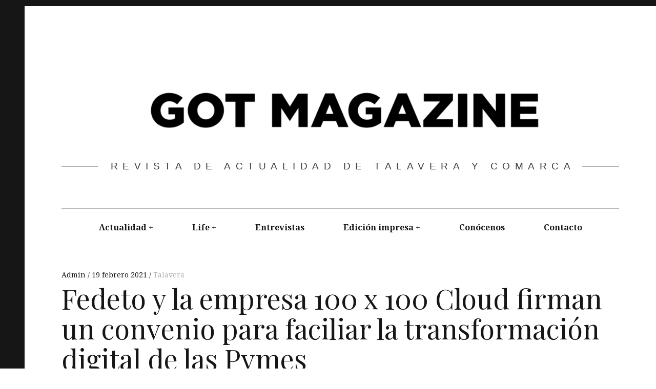

--- FILE ---
content_type: text/html; charset=UTF-8
request_url: https://gotmgzn.es/fedeto-y-la-empresa-100-x-100-cloud-firman-un-convenio-para-facilitar-la-transformacion-digital-de-las-pymes/
body_size: 11222
content:
<!DOCTYPE html>
<html lang="es">
<head>
	<!-- Global site tag (gtag.js) - Google Analytics -->
<script async src="https://www.googletagmanager.com/gtag/js?id=G-WY9WZPJE4F"></script>
<script>
  window.dataLayer = window.dataLayer || [];
  function gtag(){dataLayer.push(arguments);}
  gtag('js', new Date());

  gtag('config', 'G-WY9WZPJE4F');
</script>
	<meta charset="UTF-8">
	<meta name="viewport" content="width=device-width, initial-scale=1">
	<link rel="profile" href="https://gmpg.org/xfn/11">
	<title>Fedeto y la empresa 100 x 100 Cloud firman un convenio para faciliar la transformación digital de las Pymes</title>
<meta name='robots' content='max-image-preview:large' />
<link rel='dns-prefetch' href='//static.addtoany.com' />
<link rel='dns-prefetch' href='//fonts.googleapis.com' />
<link rel="alternate" type="application/rss+xml" title=" &raquo; Feed" href="https://gotmgzn.es/feed/" />
<link rel="alternate" type="application/rss+xml" title=" &raquo; Feed de los comentarios" href="https://gotmgzn.es/comments/feed/" />
<link rel="alternate" type="application/rss+xml" title=" &raquo; Comentario Fedeto y la empresa 100 x 100 Cloud firman un convenio para faciliar la transformación digital de las Pymes del feed" href="https://gotmgzn.es/fedeto-y-la-empresa-100-x-100-cloud-firman-un-convenio-para-facilitar-la-transformacion-digital-de-las-pymes/feed/" />
<link rel="alternate" title="oEmbed (JSON)" type="application/json+oembed" href="https://gotmgzn.es/wp-json/oembed/1.0/embed?url=https%3A%2F%2Fgotmgzn.es%2Ffedeto-y-la-empresa-100-x-100-cloud-firman-un-convenio-para-facilitar-la-transformacion-digital-de-las-pymes%2F" />
<link rel="alternate" title="oEmbed (XML)" type="text/xml+oembed" href="https://gotmgzn.es/wp-json/oembed/1.0/embed?url=https%3A%2F%2Fgotmgzn.es%2Ffedeto-y-la-empresa-100-x-100-cloud-firman-un-convenio-para-facilitar-la-transformacion-digital-de-las-pymes%2F&#038;format=xml" />
<style id='wp-img-auto-sizes-contain-inline-css' type='text/css'>
img:is([sizes=auto i],[sizes^="auto," i]){contain-intrinsic-size:3000px 1500px}
/*# sourceURL=wp-img-auto-sizes-contain-inline-css */
</style>
<style id='wp-emoji-styles-inline-css' type='text/css'>

	img.wp-smiley, img.emoji {
		display: inline !important;
		border: none !important;
		box-shadow: none !important;
		height: 1em !important;
		width: 1em !important;
		margin: 0 0.07em !important;
		vertical-align: -0.1em !important;
		background: none !important;
		padding: 0 !important;
	}
/*# sourceURL=wp-emoji-styles-inline-css */
</style>
<link rel='stylesheet' id='wp-block-library-css' href='https://gotmgzn.es/wp-includes/css/dist/block-library/style.min.css?ver=6.9' type='text/css' media='all' />
<style id='global-styles-inline-css' type='text/css'>
:root{--wp--preset--aspect-ratio--square: 1;--wp--preset--aspect-ratio--4-3: 4/3;--wp--preset--aspect-ratio--3-4: 3/4;--wp--preset--aspect-ratio--3-2: 3/2;--wp--preset--aspect-ratio--2-3: 2/3;--wp--preset--aspect-ratio--16-9: 16/9;--wp--preset--aspect-ratio--9-16: 9/16;--wp--preset--color--black: #000000;--wp--preset--color--cyan-bluish-gray: #abb8c3;--wp--preset--color--white: #ffffff;--wp--preset--color--pale-pink: #f78da7;--wp--preset--color--vivid-red: #cf2e2e;--wp--preset--color--luminous-vivid-orange: #ff6900;--wp--preset--color--luminous-vivid-amber: #fcb900;--wp--preset--color--light-green-cyan: #7bdcb5;--wp--preset--color--vivid-green-cyan: #00d084;--wp--preset--color--pale-cyan-blue: #8ed1fc;--wp--preset--color--vivid-cyan-blue: #0693e3;--wp--preset--color--vivid-purple: #9b51e0;--wp--preset--gradient--vivid-cyan-blue-to-vivid-purple: linear-gradient(135deg,rgb(6,147,227) 0%,rgb(155,81,224) 100%);--wp--preset--gradient--light-green-cyan-to-vivid-green-cyan: linear-gradient(135deg,rgb(122,220,180) 0%,rgb(0,208,130) 100%);--wp--preset--gradient--luminous-vivid-amber-to-luminous-vivid-orange: linear-gradient(135deg,rgb(252,185,0) 0%,rgb(255,105,0) 100%);--wp--preset--gradient--luminous-vivid-orange-to-vivid-red: linear-gradient(135deg,rgb(255,105,0) 0%,rgb(207,46,46) 100%);--wp--preset--gradient--very-light-gray-to-cyan-bluish-gray: linear-gradient(135deg,rgb(238,238,238) 0%,rgb(169,184,195) 100%);--wp--preset--gradient--cool-to-warm-spectrum: linear-gradient(135deg,rgb(74,234,220) 0%,rgb(151,120,209) 20%,rgb(207,42,186) 40%,rgb(238,44,130) 60%,rgb(251,105,98) 80%,rgb(254,248,76) 100%);--wp--preset--gradient--blush-light-purple: linear-gradient(135deg,rgb(255,206,236) 0%,rgb(152,150,240) 100%);--wp--preset--gradient--blush-bordeaux: linear-gradient(135deg,rgb(254,205,165) 0%,rgb(254,45,45) 50%,rgb(107,0,62) 100%);--wp--preset--gradient--luminous-dusk: linear-gradient(135deg,rgb(255,203,112) 0%,rgb(199,81,192) 50%,rgb(65,88,208) 100%);--wp--preset--gradient--pale-ocean: linear-gradient(135deg,rgb(255,245,203) 0%,rgb(182,227,212) 50%,rgb(51,167,181) 100%);--wp--preset--gradient--electric-grass: linear-gradient(135deg,rgb(202,248,128) 0%,rgb(113,206,126) 100%);--wp--preset--gradient--midnight: linear-gradient(135deg,rgb(2,3,129) 0%,rgb(40,116,252) 100%);--wp--preset--font-size--small: 13px;--wp--preset--font-size--medium: 20px;--wp--preset--font-size--large: 36px;--wp--preset--font-size--x-large: 42px;--wp--preset--spacing--20: 0.44rem;--wp--preset--spacing--30: 0.67rem;--wp--preset--spacing--40: 1rem;--wp--preset--spacing--50: 1.5rem;--wp--preset--spacing--60: 2.25rem;--wp--preset--spacing--70: 3.38rem;--wp--preset--spacing--80: 5.06rem;--wp--preset--shadow--natural: 6px 6px 9px rgba(0, 0, 0, 0.2);--wp--preset--shadow--deep: 12px 12px 50px rgba(0, 0, 0, 0.4);--wp--preset--shadow--sharp: 6px 6px 0px rgba(0, 0, 0, 0.2);--wp--preset--shadow--outlined: 6px 6px 0px -3px rgb(255, 255, 255), 6px 6px rgb(0, 0, 0);--wp--preset--shadow--crisp: 6px 6px 0px rgb(0, 0, 0);}:where(.is-layout-flex){gap: 0.5em;}:where(.is-layout-grid){gap: 0.5em;}body .is-layout-flex{display: flex;}.is-layout-flex{flex-wrap: wrap;align-items: center;}.is-layout-flex > :is(*, div){margin: 0;}body .is-layout-grid{display: grid;}.is-layout-grid > :is(*, div){margin: 0;}:where(.wp-block-columns.is-layout-flex){gap: 2em;}:where(.wp-block-columns.is-layout-grid){gap: 2em;}:where(.wp-block-post-template.is-layout-flex){gap: 1.25em;}:where(.wp-block-post-template.is-layout-grid){gap: 1.25em;}.has-black-color{color: var(--wp--preset--color--black) !important;}.has-cyan-bluish-gray-color{color: var(--wp--preset--color--cyan-bluish-gray) !important;}.has-white-color{color: var(--wp--preset--color--white) !important;}.has-pale-pink-color{color: var(--wp--preset--color--pale-pink) !important;}.has-vivid-red-color{color: var(--wp--preset--color--vivid-red) !important;}.has-luminous-vivid-orange-color{color: var(--wp--preset--color--luminous-vivid-orange) !important;}.has-luminous-vivid-amber-color{color: var(--wp--preset--color--luminous-vivid-amber) !important;}.has-light-green-cyan-color{color: var(--wp--preset--color--light-green-cyan) !important;}.has-vivid-green-cyan-color{color: var(--wp--preset--color--vivid-green-cyan) !important;}.has-pale-cyan-blue-color{color: var(--wp--preset--color--pale-cyan-blue) !important;}.has-vivid-cyan-blue-color{color: var(--wp--preset--color--vivid-cyan-blue) !important;}.has-vivid-purple-color{color: var(--wp--preset--color--vivid-purple) !important;}.has-black-background-color{background-color: var(--wp--preset--color--black) !important;}.has-cyan-bluish-gray-background-color{background-color: var(--wp--preset--color--cyan-bluish-gray) !important;}.has-white-background-color{background-color: var(--wp--preset--color--white) !important;}.has-pale-pink-background-color{background-color: var(--wp--preset--color--pale-pink) !important;}.has-vivid-red-background-color{background-color: var(--wp--preset--color--vivid-red) !important;}.has-luminous-vivid-orange-background-color{background-color: var(--wp--preset--color--luminous-vivid-orange) !important;}.has-luminous-vivid-amber-background-color{background-color: var(--wp--preset--color--luminous-vivid-amber) !important;}.has-light-green-cyan-background-color{background-color: var(--wp--preset--color--light-green-cyan) !important;}.has-vivid-green-cyan-background-color{background-color: var(--wp--preset--color--vivid-green-cyan) !important;}.has-pale-cyan-blue-background-color{background-color: var(--wp--preset--color--pale-cyan-blue) !important;}.has-vivid-cyan-blue-background-color{background-color: var(--wp--preset--color--vivid-cyan-blue) !important;}.has-vivid-purple-background-color{background-color: var(--wp--preset--color--vivid-purple) !important;}.has-black-border-color{border-color: var(--wp--preset--color--black) !important;}.has-cyan-bluish-gray-border-color{border-color: var(--wp--preset--color--cyan-bluish-gray) !important;}.has-white-border-color{border-color: var(--wp--preset--color--white) !important;}.has-pale-pink-border-color{border-color: var(--wp--preset--color--pale-pink) !important;}.has-vivid-red-border-color{border-color: var(--wp--preset--color--vivid-red) !important;}.has-luminous-vivid-orange-border-color{border-color: var(--wp--preset--color--luminous-vivid-orange) !important;}.has-luminous-vivid-amber-border-color{border-color: var(--wp--preset--color--luminous-vivid-amber) !important;}.has-light-green-cyan-border-color{border-color: var(--wp--preset--color--light-green-cyan) !important;}.has-vivid-green-cyan-border-color{border-color: var(--wp--preset--color--vivid-green-cyan) !important;}.has-pale-cyan-blue-border-color{border-color: var(--wp--preset--color--pale-cyan-blue) !important;}.has-vivid-cyan-blue-border-color{border-color: var(--wp--preset--color--vivid-cyan-blue) !important;}.has-vivid-purple-border-color{border-color: var(--wp--preset--color--vivid-purple) !important;}.has-vivid-cyan-blue-to-vivid-purple-gradient-background{background: var(--wp--preset--gradient--vivid-cyan-blue-to-vivid-purple) !important;}.has-light-green-cyan-to-vivid-green-cyan-gradient-background{background: var(--wp--preset--gradient--light-green-cyan-to-vivid-green-cyan) !important;}.has-luminous-vivid-amber-to-luminous-vivid-orange-gradient-background{background: var(--wp--preset--gradient--luminous-vivid-amber-to-luminous-vivid-orange) !important;}.has-luminous-vivid-orange-to-vivid-red-gradient-background{background: var(--wp--preset--gradient--luminous-vivid-orange-to-vivid-red) !important;}.has-very-light-gray-to-cyan-bluish-gray-gradient-background{background: var(--wp--preset--gradient--very-light-gray-to-cyan-bluish-gray) !important;}.has-cool-to-warm-spectrum-gradient-background{background: var(--wp--preset--gradient--cool-to-warm-spectrum) !important;}.has-blush-light-purple-gradient-background{background: var(--wp--preset--gradient--blush-light-purple) !important;}.has-blush-bordeaux-gradient-background{background: var(--wp--preset--gradient--blush-bordeaux) !important;}.has-luminous-dusk-gradient-background{background: var(--wp--preset--gradient--luminous-dusk) !important;}.has-pale-ocean-gradient-background{background: var(--wp--preset--gradient--pale-ocean) !important;}.has-electric-grass-gradient-background{background: var(--wp--preset--gradient--electric-grass) !important;}.has-midnight-gradient-background{background: var(--wp--preset--gradient--midnight) !important;}.has-small-font-size{font-size: var(--wp--preset--font-size--small) !important;}.has-medium-font-size{font-size: var(--wp--preset--font-size--medium) !important;}.has-large-font-size{font-size: var(--wp--preset--font-size--large) !important;}.has-x-large-font-size{font-size: var(--wp--preset--font-size--x-large) !important;}
/*# sourceURL=global-styles-inline-css */
</style>

<style id='classic-theme-styles-inline-css' type='text/css'>
/*! This file is auto-generated */
.wp-block-button__link{color:#fff;background-color:#32373c;border-radius:9999px;box-shadow:none;text-decoration:none;padding:calc(.667em + 2px) calc(1.333em + 2px);font-size:1.125em}.wp-block-file__button{background:#32373c;color:#fff;text-decoration:none}
/*# sourceURL=/wp-includes/css/classic-themes.min.css */
</style>
<link rel='stylesheet' id='contact-form-7-css' href='https://gotmgzn.es/wp-content/plugins/contact-form-7/includes/css/styles.css?ver=6.1' type='text/css' media='all' />
<link rel='stylesheet' id='wp-show-posts-css' href='https://gotmgzn.es/wp-content/plugins/wp-show-posts/css/wp-show-posts-min.css?ver=1.1.6' type='text/css' media='all' />
<link rel='stylesheet' id='hive-style-css' href='https://gotmgzn.es/wp-content/themes/hive-lite/style.css?ver=1.3.3' type='text/css' media='all' />
<link rel='stylesheet' id='hive-fonts-css' href='https://fonts.googleapis.com/css?family=Noto%20Serif%3A400%2C700%2C400italic%7CPlayfair%20Display%3A400%2C700%2C900%2C400italic%2C700italic%2C900italic&#038;subset=latin%2Clatin-ext' type='text/css' media='all' />
<link rel='stylesheet' id='addtoany-css' href='https://gotmgzn.es/wp-content/plugins/add-to-any/addtoany.min.css?ver=1.16' type='text/css' media='all' />
<script type="text/javascript" id="addtoany-core-js-before">
/* <![CDATA[ */
window.a2a_config=window.a2a_config||{};a2a_config.callbacks=[];a2a_config.overlays=[];a2a_config.templates={};a2a_localize = {
	Share: "Compartir",
	Save: "Guardar",
	Subscribe: "Suscribir",
	Email: "Correo electrónico",
	Bookmark: "Marcador",
	ShowAll: "Mostrar todo",
	ShowLess: "Mostrar menos",
	FindServices: "Encontrar servicio(s)",
	FindAnyServiceToAddTo: "Encuentra al instante cualquier servicio para añadir a",
	PoweredBy: "Funciona con",
	ShareViaEmail: "Compartir por correo electrónico",
	SubscribeViaEmail: "Suscribirse a través de correo electrónico",
	BookmarkInYourBrowser: "Añadir a marcadores de tu navegador",
	BookmarkInstructions: "Presiona «Ctrl+D» o «\u2318+D» para añadir esta página a marcadores",
	AddToYourFavorites: "Añadir a tus favoritos",
	SendFromWebOrProgram: "Enviar desde cualquier dirección o programa de correo electrónico ",
	EmailProgram: "Programa de correo electrónico",
	More: "Más&#8230;",
	ThanksForSharing: "¡Gracias por compartir!",
	ThanksForFollowing: "¡Gracias por seguirnos!"
};


//# sourceURL=addtoany-core-js-before
/* ]]> */
</script>
<script type="text/javascript" defer src="https://static.addtoany.com/menu/page.js" id="addtoany-core-js"></script>
<script type="text/javascript" src="https://gotmgzn.es/wp-includes/js/jquery/jquery.min.js?ver=3.7.1" id="jquery-core-js"></script>
<script type="text/javascript" src="https://gotmgzn.es/wp-includes/js/jquery/jquery-migrate.min.js?ver=3.4.1" id="jquery-migrate-js"></script>
<script type="text/javascript" defer src="https://gotmgzn.es/wp-content/plugins/add-to-any/addtoany.min.js?ver=1.1" id="addtoany-jquery-js"></script>
<script type="text/javascript" id="3d-flip-book-client-locale-loader-js-extra">
/* <![CDATA[ */
var FB3D_CLIENT_LOCALE = {"ajaxurl":"https://gotmgzn.es/wp-admin/admin-ajax.php","dictionary":{"Table of contents":"Table of contents","Close":"Close","Bookmarks":"Bookmarks","Thumbnails":"Thumbnails","Search":"Search","Share":"Share","Facebook":"Facebook","Twitter":"Twitter","Email":"Email","Play":"Play","Previous page":"Previous page","Next page":"Next page","Zoom in":"Zoom in","Zoom out":"Zoom out","Fit view":"Fit view","Auto play":"Auto play","Full screen":"Full screen","More":"More","Smart pan":"Smart pan","Single page":"Single page","Sounds":"Sounds","Stats":"Stats","Print":"Print","Download":"Download","Goto first page":"Goto first page","Goto last page":"Goto last page"},"images":"https://gotmgzn.es/wp-content/plugins/interactive-3d-flipbook-powered-physics-engine/assets/images/","jsData":{"urls":[],"posts":{"ids_mis":[],"ids":[]},"pages":[],"firstPages":[],"bookCtrlProps":[],"bookTemplates":[]},"key":"3d-flip-book","pdfJS":{"pdfJsLib":"https://gotmgzn.es/wp-content/plugins/interactive-3d-flipbook-powered-physics-engine/assets/js/pdf.min.js?ver=4.3.136","pdfJsWorker":"https://gotmgzn.es/wp-content/plugins/interactive-3d-flipbook-powered-physics-engine/assets/js/pdf.worker.js?ver=4.3.136","stablePdfJsLib":"https://gotmgzn.es/wp-content/plugins/interactive-3d-flipbook-powered-physics-engine/assets/js/stable/pdf.min.js?ver=2.5.207","stablePdfJsWorker":"https://gotmgzn.es/wp-content/plugins/interactive-3d-flipbook-powered-physics-engine/assets/js/stable/pdf.worker.js?ver=2.5.207","pdfJsCMapUrl":"https://gotmgzn.es/wp-content/plugins/interactive-3d-flipbook-powered-physics-engine/assets/cmaps/"},"cacheurl":"https://gotmgzn.es/wp-content/uploads/3d-flip-book/cache/","pluginsurl":"https://gotmgzn.es/wp-content/plugins/","pluginurl":"https://gotmgzn.es/wp-content/plugins/interactive-3d-flipbook-powered-physics-engine/","thumbnailSize":{"width":"150","height":"150"},"version":"1.16.16"};
//# sourceURL=3d-flip-book-client-locale-loader-js-extra
/* ]]> */
</script>
<script type="text/javascript" src="https://gotmgzn.es/wp-content/plugins/interactive-3d-flipbook-powered-physics-engine/assets/js/client-locale-loader.js?ver=1.16.16" id="3d-flip-book-client-locale-loader-js" async="async" data-wp-strategy="async"></script>
<link rel="https://api.w.org/" href="https://gotmgzn.es/wp-json/" /><link rel="alternate" title="JSON" type="application/json" href="https://gotmgzn.es/wp-json/wp/v2/posts/933" /><link rel="EditURI" type="application/rsd+xml" title="RSD" href="https://gotmgzn.es/xmlrpc.php?rsd" />
<meta name="generator" content="WordPress 6.9" />
<link rel="canonical" href="https://gotmgzn.es/fedeto-y-la-empresa-100-x-100-cloud-firman-un-convenio-para-facilitar-la-transformacion-digital-de-las-pymes/" />
<link rel='shortlink' href='https://gotmgzn.es/?p=933' />

		<meta property="og:image" content="https://gotmgzn.es/wp-content/uploads/2021/02/Fedeto-convenio-100x100-Cloud-16-febrero-2021.jpg" />
		<meta itemprop="image" content="https://gotmgzn.es/wp-content/uploads/2021/02/Fedeto-convenio-100x100-Cloud-16-febrero-2021.jpg" />
		
	<meta property="og:url" content="https://gotmgzn.es/fedeto-y-la-empresa-100-x-100-cloud-firman-un-convenio-para-facilitar-la-transformacion-digital-de-las-pymes/" />
	<meta property="og:title" content="Fedeto y la empresa 100 x 100 Cloud firman un convenio para faciliar la transformación digital de las Pymes"/>
	<meta property="og:description" content="Toledo, 17 de febrero de 2021.- Fedeto ha rubricado un convenio de colaboración con 100&#215;100 Cloud, para que [&hellip;]"/>
	<meta name="generator" content="Elementor 3.30.2; features: additional_custom_breakpoints; settings: css_print_method-external, google_font-enabled, font_display-auto">
			<style>
				.e-con.e-parent:nth-of-type(n+4):not(.e-lazyloaded):not(.e-no-lazyload),
				.e-con.e-parent:nth-of-type(n+4):not(.e-lazyloaded):not(.e-no-lazyload) * {
					background-image: none !important;
				}
				@media screen and (max-height: 1024px) {
					.e-con.e-parent:nth-of-type(n+3):not(.e-lazyloaded):not(.e-no-lazyload),
					.e-con.e-parent:nth-of-type(n+3):not(.e-lazyloaded):not(.e-no-lazyload) * {
						background-image: none !important;
					}
				}
				@media screen and (max-height: 640px) {
					.e-con.e-parent:nth-of-type(n+2):not(.e-lazyloaded):not(.e-no-lazyload),
					.e-con.e-parent:nth-of-type(n+2):not(.e-lazyloaded):not(.e-no-lazyload) * {
						background-image: none !important;
					}
				}
			</style>
			<link rel="icon" href="https://gotmgzn.es/wp-content/uploads/2021/02/cropped-got-magazine-noticias-talavera-32x32.png" sizes="32x32" />
<link rel="icon" href="https://gotmgzn.es/wp-content/uploads/2021/02/cropped-got-magazine-noticias-talavera-192x192.png" sizes="192x192" />
<link rel="apple-touch-icon" href="https://gotmgzn.es/wp-content/uploads/2021/02/cropped-got-magazine-noticias-talavera-180x180.png" />
<meta name="msapplication-TileImage" content="https://gotmgzn.es/wp-content/uploads/2021/02/cropped-got-magazine-noticias-talavera-270x270.png" />
		<style type="text/css" id="wp-custom-css">
			
		</style>
		</head>
<body data-rsssl=1 class="wp-singular post-template-default single single-post postid-933 single-format-standard wp-custom-logo wp-theme-hive-lite group-blog elementor-default elementor-kit-574">
<div id="page" class="hfeed site">

	<a class="skip-link screen-reader-text" href="#content">Skip to content</a>

	<header id="masthead" class="site-header" role="banner">

		<div class="container">
			<div class="site-branding">
				<a href="https://gotmgzn.es/" class="custom-logo-link" rel="home"><img width="1360" height="283" src="https://gotmgzn.es/wp-content/uploads/2021/02/cropped-got_magazine_noticias_talavera-11.png" class="custom-logo" alt="" decoding="async" srcset="https://gotmgzn.es/wp-content/uploads/2021/02/cropped-got_magazine_noticias_talavera-11.png 1360w, https://gotmgzn.es/wp-content/uploads/2021/02/cropped-got_magazine_noticias_talavera-11-300x62.png 300w, https://gotmgzn.es/wp-content/uploads/2021/02/cropped-got_magazine_noticias_talavera-11-1024x213.png 1024w, https://gotmgzn.es/wp-content/uploads/2021/02/cropped-got_magazine_noticias_talavera-11-768x160.png 768w, https://gotmgzn.es/wp-content/uploads/2021/02/cropped-got_magazine_noticias_talavera-11-450x94.png 450w" sizes="(max-width: 1360px) 100vw, 1360px" /></a>
				<h1 class="site-title site-title--large">
					<a href="https://gotmgzn.es/" rel="home">
											</a>
				</h1>

				<div class="site-description">
					<span class="site-description-text">Revista de actualidad de Talavera y comarca</span>
				</div>
			</div>

			<nav id="site-navigation" class="main-navigation" role="navigation">
				<h5 class="screen-reader-text">Main navigation</h5>
									<button class="navigation__trigger">
						<span class="c-burger c-burger--fade">
							<b class="c-burger__slice c-burger__slice--top"></b>
							<b class="c-burger__slice c-burger__slice--middle"></b>
							<b class="c-burger__slice c-burger__slice--bottom"></b>
						</span>
						<span class="screen-reader-text">Menu</span>
					</button>
				<ul id="menu-main" class="nav  nav--main"><li id="menu-item-1081" class="menu-item menu-item-type-post_type menu-item-object-page menu-item-has-children menu-item-1081"><a href="https://gotmgzn.es/actualidad/">Actualidad</a>
<ul class="sub-menu">
	<li id="menu-item-1114" class="menu-item menu-item-type-post_type menu-item-object-page menu-item-1114"><a href="https://gotmgzn.es/talavera/">Talavera</a></li>
	<li id="menu-item-1115" class="menu-item menu-item-type-post_type menu-item-object-page menu-item-1115"><a href="https://gotmgzn.es/toledo/">Toledo</a></li>
	<li id="menu-item-1109" class="menu-item menu-item-type-post_type menu-item-object-page menu-item-1109"><a href="https://gotmgzn.es/clm/">CLM</a></li>
	<li id="menu-item-1111" class="menu-item menu-item-type-post_type menu-item-object-page menu-item-1111"><a href="https://gotmgzn.es/espana/">España</a></li>
	<li id="menu-item-1112" class="menu-item menu-item-type-post_type menu-item-object-page menu-item-1112"><a href="https://gotmgzn.es/opiniones/">Opiniones</a></li>
	<li id="menu-item-1175" class="menu-item menu-item-type-post_type menu-item-object-page menu-item-1175"><a href="https://gotmgzn.es/motor/">Motor</a></li>
	<li id="menu-item-1110" class="menu-item menu-item-type-post_type menu-item-object-page menu-item-1110"><a href="https://gotmgzn.es/deportes/">Deportes</a></li>
	<li id="menu-item-1174" class="menu-item menu-item-type-post_type menu-item-object-page menu-item-1174"><a href="https://gotmgzn.es/medio-ambiente/">Medio Ambiente</a></li>
	<li id="menu-item-1113" class="menu-item menu-item-type-post_type menu-item-object-page menu-item-1113"><a href="https://gotmgzn.es/real-de-san-vicente/">Real de San Vicente</a></li>
</ul>
</li>
<li id="menu-item-1128" class="menu-item menu-item-type-post_type menu-item-object-page menu-item-has-children menu-item-1128"><a href="https://gotmgzn.es/life/">Life</a>
<ul class="sub-menu">
	<li id="menu-item-1126" class="menu-item menu-item-type-post_type menu-item-object-page menu-item-1126"><a href="https://gotmgzn.es/gastronomia/">Gastronomía</a></li>
	<li id="menu-item-1127" class="menu-item menu-item-type-post_type menu-item-object-page menu-item-1127"><a href="https://gotmgzn.es/turismo/">Turismo</a></li>
	<li id="menu-item-1094" class="menu-item menu-item-type-post_type menu-item-object-page menu-item-1094"><a href="https://gotmgzn.es/guia-del-ocio/">Guía del ocio</a></li>
	<li id="menu-item-1125" class="menu-item menu-item-type-post_type menu-item-object-page menu-item-1125"><a href="https://gotmgzn.es/cultura/">Cultura</a></li>
</ul>
</li>
<li id="menu-item-1095" class="menu-item menu-item-type-post_type menu-item-object-page menu-item-1095"><a href="https://gotmgzn.es/entrevistas/">Entrevistas</a></li>
<li id="menu-item-1132" class="menu-item menu-item-type-post_type menu-item-object-page menu-item-has-children menu-item-1132"><a href="https://gotmgzn.es/edicion-impresa/">Edición impresa</a>
<ul class="sub-menu">
	<li id="menu-item-2083" class="menu-item menu-item-type-post_type menu-item-object-page menu-item-2083"><a href="https://gotmgzn.es/2022-edicion-impresa/">2022</a></li>
	<li id="menu-item-1227" class="menu-item menu-item-type-post_type menu-item-object-page menu-item-1227"><a href="https://gotmgzn.es/2021-2/">2021</a></li>
	<li id="menu-item-1228" class="menu-item menu-item-type-post_type menu-item-object-page menu-item-1228"><a href="https://gotmgzn.es/2020-2/">2020</a></li>
	<li id="menu-item-1229" class="menu-item menu-item-type-post_type menu-item-object-page menu-item-1229"><a href="https://gotmgzn.es/2019-3/">2019</a></li>
	<li id="menu-item-1230" class="menu-item menu-item-type-post_type menu-item-object-page menu-item-1230"><a href="https://gotmgzn.es/2018-2/">2018</a></li>
</ul>
</li>
<li id="menu-item-1082" class="menu-item menu-item-type-post_type menu-item-object-page menu-item-1082"><a href="https://gotmgzn.es/conocenos/">Conócenos</a></li>
<li id="menu-item-496" class="menu-item menu-item-type-post_type menu-item-object-page menu-item-496"><a href="https://gotmgzn.es/contacto/">Contacto</a></li>
</ul>			</nav><!-- #site-navigation -->
		</div>

	</header><!-- #masthead -->

	<div id="content" class="site-content">

		<div class="container">

	<div id="primary" class="content-area">
		<main id="main" class="site-main" role="main">

			
<article id="post-933" class="post-933 post type-post status-publish format-standard has-post-thumbnail hentry category-talavera">
	
	<header class="entry-header">

		<div class="entry-meta">
			<span class="posted-by"> <span class="author vcard">
					<a class="url fn n" href="https://gotmgzn.es/author/admin/">Admin
					</a>
				</span></span>
<span class="posted-on"><a href="https://gotmgzn.es/fedeto-y-la-empresa-100-x-100-cloud-firman-un-convenio-para-facilitar-la-transformacion-digital-de-las-pymes/" rel="bookmark"><time class="entry-date published" datetime="2021-02-19T15:41:13+00:00">19 febrero 2021</time></a></span>				<span class="cat-links">
					<a href="https://gotmgzn.es/category/talavera/" rel="category tag">Talavera</a>				</span>
					</div>
		<h1 class="entry-title">Fedeto y la empresa 100 x 100 Cloud firman un convenio para faciliar la transformaci&oacute;n digital de las Pymes
</h1>
	</header><!-- .entry-header -->

			<div class="entry-featured  entry-thumbnail">
			<img width="320" height="213" src="https://gotmgzn.es/wp-content/uploads/2021/02/Fedeto-convenio-100x100-Cloud-16-febrero-2021.jpg" class="attachment-hive-single-image size-hive-single-image wp-post-image" alt="" decoding="async" srcset="https://gotmgzn.es/wp-content/uploads/2021/02/Fedeto-convenio-100x100-Cloud-16-febrero-2021.jpg 320w, https://gotmgzn.es/wp-content/uploads/2021/02/Fedeto-convenio-100x100-Cloud-16-febrero-2021-300x200.jpg 300w" sizes="(max-width: 320px) 100vw, 320px" />					</div>
	
		<div class="entry-content" data-first_letter="T">
		<p>Toledo, 17 de febrero de 2021.-</p>
<p>Fedeto ha rubricado un convenio de colaboración con 100&#215;100 Cloud, para que las pymes y Autónomos de la provincia de Toledo desarrollen una estrategia de transformación digital en su actividad profesional.</p>
<p>Fedeto ha rubricado un convenio de colaboración con 100&#215;100 Cloud, para que las pymes y Autónomos de la provincia de Toledo desarrollen una estrategia de transformación digital en su actividad profesional.</p>
<p>través de la consultora especializada 100&#215;100 Cloud, los empresarios accederán a un catálogo de servicios y productos imprescindibles para adaptar su tecnología a los continuos cambios que se introducen en la gestión de la empresa. Y también en el ámbito de la seguridad de los equipos informáticos ante cualquier modalidad de ciberataque.</p>
<p>Desde el año 2020 con la llegada de la pandemia por Covid-19, Fedeto ha recibido una creciente demanda de asesoramiento para la adaptación digital de las pymes. Tengamos en cuenta que España está por debajo de la media de la UE (puesto 16), con un 43% de personas entre 16 y 74 años que aún carecen de competencias digitales, según Informe DESI (Índice de Economía y Sociedad Digitales).</p>
<p>Las Pymes y Autónomos de nuestra provincia, si bien han realizado en este último año un esfuerzo y adaptación inusuales, aún tenemos que avanzar en la implantación de tecnología y digitalización en esta nueva etapa de la economía.</p>
<p>100&#215;100 Cloud facilitará a las pymes y autónomos asociados a Fedeto, las habilidades digitales necesarias para ser más competitivas. El teletrabajo a largo plazo, las herramientas de comunicación a distancia o el trabajo en la red, entre otras, son tendencias que se han implantado con urgencia en 2020. El objetivo de la transformación digital también pasa por la automatización de procesos, minimizando costes. De esta manera se consigue la mejora de la comunicación, maximizando la eficiencia en los distintos procesos laborales.</p>
<p>100&#215;100 Cloud asesorará sobre los beneficios que la “nube” y la “inteligencia artificial” en las relaciones con los clientes, proveedores y el equipo de trabajadores de la propia empresa. En este sentido la estrategia de asesoramiento se dirige a impulsar las habilidades digitales de los profesionales, para adaptarlos a la nueva realidad económica.</p>
<div class="addtoany_share_save_container addtoany_content addtoany_content_bottom"><div class="a2a_kit a2a_kit_size_32 addtoany_list" data-a2a-url="https://gotmgzn.es/fedeto-y-la-empresa-100-x-100-cloud-firman-un-convenio-para-facilitar-la-transformacion-digital-de-las-pymes/" data-a2a-title="Fedeto y la empresa 100 x 100 Cloud firman un convenio para faciliar la transformación digital de las Pymes
"><a class="a2a_button_facebook" href="https://www.addtoany.com/add_to/facebook?linkurl=https%3A%2F%2Fgotmgzn.es%2Ffedeto-y-la-empresa-100-x-100-cloud-firman-un-convenio-para-facilitar-la-transformacion-digital-de-las-pymes%2F&amp;linkname=Fedeto%20y%20la%20empresa%20100%20x%20100%20Cloud%20firman%20un%20convenio%20para%20faciliar%20la%20transformaci%C3%B3n%20digital%20de%20las%20Pymes%0A" title="Facebook" rel="nofollow noopener" target="_blank"></a></div></div>	</div><!-- .entry-content -->

	
	<footer class="entry-footer">
		Posted in <a href="https://gotmgzn.es/category/talavera/" rel="category tag">Talavera</a>. Bookmark the <a href="https://gotmgzn.es/fedeto-y-la-empresa-100-x-100-cloud-firman-un-convenio-para-facilitar-la-transformacion-digital-de-las-pymes/" rel="bookmark">permalink</a>.	</footer><!-- .entry-footer -->

</article><!-- #post-## -->
<aside>
	<div id="comments" class="comments-area  no-comments">
		<div class="comments-area-title">
			<h2 class="comments-title"><span class="comment-number  comment-number--dark  no-comments">i</span>There are no comments</h2>
			<a class="comments_add-comment" href="#reply-title">Add yours</a>		</div>
		
	</div><!-- #comments .comments-area -->
		<div id="respond" class="comment-respond">
		<h3 id="reply-title" class="comment-reply-title">Deja una respuesta <small><a rel="nofollow" id="cancel-comment-reply-link" href="/fedeto-y-la-empresa-100-x-100-cloud-firman-un-convenio-para-facilitar-la-transformacion-digital-de-las-pymes/#respond" style="display:none;">Cancelar la respuesta</a></small></h3><form action="https://gotmgzn.es/wp-comments-post.php" method="post" id="commentform" class="comment-form"><p class="comment-notes"><span id="email-notes">Tu dirección de correo electrónico no será publicada.</span> <span class="required-field-message">Los campos obligatorios están marcados con <span class="required">*</span></span></p><p class="comment-form-comment"><label for="comment">Comentario <span class="required">*</span></label> <textarea id="comment" name="comment" cols="45" rows="8" maxlength="65525" required></textarea></p><p class="comment-form-author"><label for="author">Nombre <span class="required">*</span></label> <input id="author" name="author" type="text" value="" size="30" maxlength="245" autocomplete="name" required /></p>
<p class="comment-form-email"><label for="email">Correo electrónico <span class="required">*</span></label> <input id="email" name="email" type="email" value="" size="30" maxlength="100" aria-describedby="email-notes" autocomplete="email" required /></p>
<p class="comment-form-url"><label for="url">Web</label> <input id="url" name="url" type="url" value="" size="30" maxlength="200" autocomplete="url" /></p>
<p class="comment-form-cookies-consent"><input id="wp-comment-cookies-consent" name="wp-comment-cookies-consent" type="checkbox" value="yes" /> <label for="wp-comment-cookies-consent">Guarda mi nombre, correo electrónico y web en este navegador para la próxima vez que comente.</label></p>
<p class="form-submit"><input name="submit" type="submit" id="submit" class="submit" value="Publicar el comentario" /> <input type='hidden' name='comment_post_ID' value='933' id='comment_post_ID' />
<input type='hidden' name='comment_parent' id='comment_parent' value='0' />
</p></form>	</div><!-- #respond -->
	
</aside>

		</main><!-- #main -->
	</div><!-- #primary -->
</div><!-- .container -->
<div align="center" id="content">
  <h3>Toda la información de:</h3>
</div>
<div align="center">
<footer id="footer"><a href="/talavera">Talavera</a>
</footer><footer id="footer"><a href="/toledo">Toledo</a></footer>
</footer><footer id="footer"><a href="/clm">CLM</a></footer>
</footer><footer id="footer"><a href="/espana">España</a></footer>
</footer><footer id="footer"><a href="/opiniones">Opiniones</a></footer>
</footer><footer id="footer"><a href="/motor">Motor</a></footer>
</footer><footer id="footer"><a href="/deportes">Deportes</a></footer>
</footer><footer id="footer"><a href="/medio-ambiente">Medio Ambiente</a></footer>
</footer><footer id="footer"><a href="/real-de-san-vicente">Real de San Vicente</a></footer>
</div><!-- #content -->
</div>
<footer id="colophon" class="site-footer" role="contentinfo">
	<div class="container">
		<div class="grid">
			<div class="grid__item  site-info">
				<a href="">Got Magazine 2021</a> <br>
				<a href="/contacto">¿Quieres ser uno de nuestros miembros Mecenas? Contacta con nosotros</a> <br>
				<a href="/politica-de-privacidad">Política de privacidad</a> <br>
				<a href="/politica-de-cookies">Política de Cookies</a> <br>
				<a href="/aviso-legal">Aviso Legal</a>
				<span class="sep">  </span>
							</div><!-- .site-info -->

			<div class="grid__item  footer-navigation">
				<div class="nav  nav--footer"><ul>
<li ><a href="https://gotmgzn.es/">Inicio</a></li><li class="page_item page-item-1204"><a href="https://gotmgzn.es/2018-2/">2018</a></li>
<li class="page_item page-item-1065"><a href="https://gotmgzn.es/2019-2/">2019</a></li>
<li class="page_item page-item-1202"><a href="https://gotmgzn.es/2019-3/">2019</a></li>
<li class="page_item page-item-1200"><a href="https://gotmgzn.es/2020-2/">2020</a></li>
<li class="page_item page-item-1198"><a href="https://gotmgzn.es/2021-2/">2021</a></li>
<li class="page_item page-item-2079"><a href="https://gotmgzn.es/2022-edicion-impresa/">2022</a></li>
<li class="page_item page-item-849"><a href="https://gotmgzn.es/actualidad/">Actualidad</a></li>
<li class="page_item page-item-1045"><a href="https://gotmgzn.es/aviso-legal/">Aviso Legal</a></li>
<li class="page_item page-item-385"><a href="https://gotmgzn.es/blog/">Blog</a></li>
<li class="page_item page-item-820"><a href="https://gotmgzn.es/categorias/">Categorías</a></li>
<li class="page_item page-item-1098"><a href="https://gotmgzn.es/clm/">CLM</a></li>
<li class="page_item page-item-628"><a href="https://gotmgzn.es/conocenos/">Conócenos</a></li>
<li class="page_item page-item-444"><a href="https://gotmgzn.es/contacto/">Contacto</a></li>
<li class="page_item page-item-1123"><a href="https://gotmgzn.es/cultura/">Cultura</a></li>
<li class="page_item page-item-842"><a href="https://gotmgzn.es/deportes/">Deportes</a></li>
<li class="page_item page-item-1105"><a href="https://gotmgzn.es/deportes-2/">Deportes</a></li>
<li class="page_item page-item-1130"><a href="https://gotmgzn.es/edicion-impresa/">Edición impresa</a></li>
<li class="page_item page-item-845"><a href="https://gotmgzn.es/el-tiempo-local/">El Tiempo local</a></li>
<li class="page_item page-item-1084"><a href="https://gotmgzn.es/entrevistas/">Entrevistas</a></li>
<li class="page_item page-item-1100"><a href="https://gotmgzn.es/espana/">España</a></li>
<li class="page_item page-item-1121"><a href="https://gotmgzn.es/gastronomia/">Gastronomía</a></li>
<li class="page_item page-item-1294"><a href="https://gotmgzn.es/got-magazine-especial-8m/">GOT Magazine Especial 8M</a></li>
<li class="page_item page-item-1086"><a href="https://gotmgzn.es/guia-del-ocio/">Guía del ocio</a></li>
<li class="page_item page-item-815"><a href="https://gotmgzn.es/hemeroteca/">Hemeroteca</a></li>
<li class="page_item page-item-570"><a href="https://gotmgzn.es/home/">Inicio</a></li>
<li class="page_item page-item-1116"><a href="https://gotmgzn.es/life/">Life</a></li>
<li class="page_item page-item-1090"><a href="https://gotmgzn.es/mecenas/">Mecenas</a></li>
<li class="page_item page-item-1171"><a href="https://gotmgzn.es/medio-ambiente/">Medio Ambiente</a></li>
<li class="page_item page-item-1169"><a href="https://gotmgzn.es/motor/">Motor</a></li>
<li class="page_item page-item-812"><a href="https://gotmgzn.es/noticias/">Noticias</a></li>
<li class="page_item page-item-1088"><a href="https://gotmgzn.es/nuestro-canal/">Nuestro canal</a></li>
<li class="page_item page-item-1102"><a href="https://gotmgzn.es/opiniones/">Opiniones</a></li>
<li class="page_item page-item-1048"><a href="https://gotmgzn.es/politica-de-cookies/">Política de Cookies</a></li>
<li class="page_item page-item-1043"><a href="https://gotmgzn.es/politica-de-privacidad/">Política de privacidad</a></li>
<li class="page_item page-item-1107"><a href="https://gotmgzn.es/real-de-san-vicente/">Real de San Vicente</a></li>
<li class="page_item page-item-835"><a href="https://gotmgzn.es/talavera/">Talavera</a></li>
<li class="page_item page-item-1096"><a href="https://gotmgzn.es/toledo/">Toledo</a></li>
<li class="page_item page-item-1118"><a href="https://gotmgzn.es/turismo/">Turismo</a></li>
</ul></div>
			</div>
		</div>
	</div><!-- .site-footer .container -->
</footer><!-- #colophon -->
</div><!-- #page -->

<script type="speculationrules">
{"prefetch":[{"source":"document","where":{"and":[{"href_matches":"/*"},{"not":{"href_matches":["/wp-*.php","/wp-admin/*","/wp-content/uploads/*","/wp-content/*","/wp-content/plugins/*","/wp-content/themes/hive-lite/*","/*\\?(.+)"]}},{"not":{"selector_matches":"a[rel~=\"nofollow\"]"}},{"not":{"selector_matches":".no-prefetch, .no-prefetch a"}}]},"eagerness":"conservative"}]}
</script>
			<script>
				const lazyloadRunObserver = () => {
					const lazyloadBackgrounds = document.querySelectorAll( `.e-con.e-parent:not(.e-lazyloaded)` );
					const lazyloadBackgroundObserver = new IntersectionObserver( ( entries ) => {
						entries.forEach( ( entry ) => {
							if ( entry.isIntersecting ) {
								let lazyloadBackground = entry.target;
								if( lazyloadBackground ) {
									lazyloadBackground.classList.add( 'e-lazyloaded' );
								}
								lazyloadBackgroundObserver.unobserve( entry.target );
							}
						});
					}, { rootMargin: '200px 0px 200px 0px' } );
					lazyloadBackgrounds.forEach( ( lazyloadBackground ) => {
						lazyloadBackgroundObserver.observe( lazyloadBackground );
					} );
				};
				const events = [
					'DOMContentLoaded',
					'elementor/lazyload/observe',
				];
				events.forEach( ( event ) => {
					document.addEventListener( event, lazyloadRunObserver );
				} );
			</script>
			<script type="text/javascript">(function($){
 
      if( $('.elementor-widget-athemes-portfolio').length ) {
        $('.elementor-widget-athemes-portfolio a[data-filter="*"]').text('');
      }
 
    })(jQuery);</script>	<script>
		/(trident|msie)/i.test(navigator.userAgent)&&document.getElementById&&window.addEventListener&&window.addEventListener("hashchange",function(){var t,e=location.hash.substring(1);/^[A-z0-9_-]+$/.test(e)&&(t=document.getElementById(e))&&(/^(?:a|select|input|button|textarea)$/i.test(t.tagName)||(t.tabIndex=-1),t.focus())},!1);
	</script>
	<script type="text/javascript" src="https://gotmgzn.es/wp-includes/js/dist/hooks.min.js?ver=dd5603f07f9220ed27f1" id="wp-hooks-js"></script>
<script type="text/javascript" src="https://gotmgzn.es/wp-includes/js/dist/i18n.min.js?ver=c26c3dc7bed366793375" id="wp-i18n-js"></script>
<script type="text/javascript" id="wp-i18n-js-after">
/* <![CDATA[ */
wp.i18n.setLocaleData( { 'text direction\u0004ltr': [ 'ltr' ] } );
//# sourceURL=wp-i18n-js-after
/* ]]> */
</script>
<script type="text/javascript" src="https://gotmgzn.es/wp-content/plugins/contact-form-7/includes/swv/js/index.js?ver=6.1" id="swv-js"></script>
<script type="text/javascript" id="contact-form-7-js-translations">
/* <![CDATA[ */
( function( domain, translations ) {
	var localeData = translations.locale_data[ domain ] || translations.locale_data.messages;
	localeData[""].domain = domain;
	wp.i18n.setLocaleData( localeData, domain );
} )( "contact-form-7", {"translation-revision-date":"2025-06-26 10:54:55+0000","generator":"GlotPress\/4.0.1","domain":"messages","locale_data":{"messages":{"":{"domain":"messages","plural-forms":"nplurals=2; plural=n != 1;","lang":"es"},"This contact form is placed in the wrong place.":["Este formulario de contacto est\u00e1 situado en el lugar incorrecto."],"Error:":["Error:"]}},"comment":{"reference":"includes\/js\/index.js"}} );
//# sourceURL=contact-form-7-js-translations
/* ]]> */
</script>
<script type="text/javascript" id="contact-form-7-js-before">
/* <![CDATA[ */
var wpcf7 = {
    "api": {
        "root": "https:\/\/gotmgzn.es\/wp-json\/",
        "namespace": "contact-form-7\/v1"
    }
};
//# sourceURL=contact-form-7-js-before
/* ]]> */
</script>
<script type="text/javascript" src="https://gotmgzn.es/wp-content/plugins/contact-form-7/includes/js/index.js?ver=6.1" id="contact-form-7-js"></script>
<script type="text/javascript" src="https://gotmgzn.es/wp-includes/js/imagesloaded.min.js?ver=5.0.0" id="imagesloaded-js"></script>
<script type="text/javascript" src="https://gotmgzn.es/wp-includes/js/masonry.min.js?ver=4.2.2" id="masonry-js"></script>
<script type="text/javascript" src="https://gotmgzn.es/wp-includes/js/hoverIntent.min.js?ver=1.10.2" id="hoverIntent-js"></script>
<script type="text/javascript" src="https://gotmgzn.es/wp-content/themes/hive-lite/assets/js/velocity.js?ver=1.1.3" id="velocity-js"></script>
<script type="text/javascript" src="https://gotmgzn.es/wp-content/themes/hive-lite/assets/js/main.js?ver=1.3.3" id="hive-scripts-js"></script>
<script type="text/javascript" src="https://gotmgzn.es/wp-includes/js/comment-reply.min.js?ver=6.9" id="comment-reply-js" async="async" data-wp-strategy="async" fetchpriority="low"></script>
<script type="text/javascript" src="https://gotmgzn.es/wp-content/plugins/page-links-to/dist/new-tab.js?ver=3.3.6" id="page-links-to-js"></script>
<script id="wp-emoji-settings" type="application/json">
{"baseUrl":"https://s.w.org/images/core/emoji/17.0.2/72x72/","ext":".png","svgUrl":"https://s.w.org/images/core/emoji/17.0.2/svg/","svgExt":".svg","source":{"concatemoji":"https://gotmgzn.es/wp-includes/js/wp-emoji-release.min.js?ver=6.9"}}
</script>
<script type="module">
/* <![CDATA[ */
/*! This file is auto-generated */
const a=JSON.parse(document.getElementById("wp-emoji-settings").textContent),o=(window._wpemojiSettings=a,"wpEmojiSettingsSupports"),s=["flag","emoji"];function i(e){try{var t={supportTests:e,timestamp:(new Date).valueOf()};sessionStorage.setItem(o,JSON.stringify(t))}catch(e){}}function c(e,t,n){e.clearRect(0,0,e.canvas.width,e.canvas.height),e.fillText(t,0,0);t=new Uint32Array(e.getImageData(0,0,e.canvas.width,e.canvas.height).data);e.clearRect(0,0,e.canvas.width,e.canvas.height),e.fillText(n,0,0);const a=new Uint32Array(e.getImageData(0,0,e.canvas.width,e.canvas.height).data);return t.every((e,t)=>e===a[t])}function p(e,t){e.clearRect(0,0,e.canvas.width,e.canvas.height),e.fillText(t,0,0);var n=e.getImageData(16,16,1,1);for(let e=0;e<n.data.length;e++)if(0!==n.data[e])return!1;return!0}function u(e,t,n,a){switch(t){case"flag":return n(e,"\ud83c\udff3\ufe0f\u200d\u26a7\ufe0f","\ud83c\udff3\ufe0f\u200b\u26a7\ufe0f")?!1:!n(e,"\ud83c\udde8\ud83c\uddf6","\ud83c\udde8\u200b\ud83c\uddf6")&&!n(e,"\ud83c\udff4\udb40\udc67\udb40\udc62\udb40\udc65\udb40\udc6e\udb40\udc67\udb40\udc7f","\ud83c\udff4\u200b\udb40\udc67\u200b\udb40\udc62\u200b\udb40\udc65\u200b\udb40\udc6e\u200b\udb40\udc67\u200b\udb40\udc7f");case"emoji":return!a(e,"\ud83e\u1fac8")}return!1}function f(e,t,n,a){let r;const o=(r="undefined"!=typeof WorkerGlobalScope&&self instanceof WorkerGlobalScope?new OffscreenCanvas(300,150):document.createElement("canvas")).getContext("2d",{willReadFrequently:!0}),s=(o.textBaseline="top",o.font="600 32px Arial",{});return e.forEach(e=>{s[e]=t(o,e,n,a)}),s}function r(e){var t=document.createElement("script");t.src=e,t.defer=!0,document.head.appendChild(t)}a.supports={everything:!0,everythingExceptFlag:!0},new Promise(t=>{let n=function(){try{var e=JSON.parse(sessionStorage.getItem(o));if("object"==typeof e&&"number"==typeof e.timestamp&&(new Date).valueOf()<e.timestamp+604800&&"object"==typeof e.supportTests)return e.supportTests}catch(e){}return null}();if(!n){if("undefined"!=typeof Worker&&"undefined"!=typeof OffscreenCanvas&&"undefined"!=typeof URL&&URL.createObjectURL&&"undefined"!=typeof Blob)try{var e="postMessage("+f.toString()+"("+[JSON.stringify(s),u.toString(),c.toString(),p.toString()].join(",")+"));",a=new Blob([e],{type:"text/javascript"});const r=new Worker(URL.createObjectURL(a),{name:"wpTestEmojiSupports"});return void(r.onmessage=e=>{i(n=e.data),r.terminate(),t(n)})}catch(e){}i(n=f(s,u,c,p))}t(n)}).then(e=>{for(const n in e)a.supports[n]=e[n],a.supports.everything=a.supports.everything&&a.supports[n],"flag"!==n&&(a.supports.everythingExceptFlag=a.supports.everythingExceptFlag&&a.supports[n]);var t;a.supports.everythingExceptFlag=a.supports.everythingExceptFlag&&!a.supports.flag,a.supports.everything||((t=a.source||{}).concatemoji?r(t.concatemoji):t.wpemoji&&t.twemoji&&(r(t.twemoji),r(t.wpemoji)))});
//# sourceURL=https://gotmgzn.es/wp-includes/js/wp-emoji-loader.min.js
/* ]]> */
</script>

</body>
</html>
